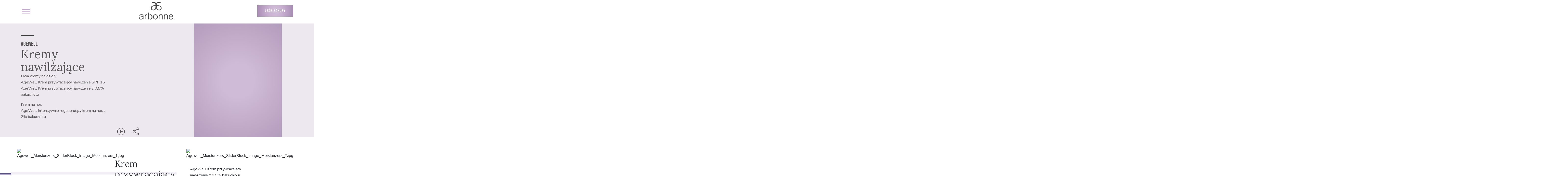

--- FILE ---
content_type: text/html
request_url: https://agewell.arbonne.com/pl_PL/product/moisturizer.shtml
body_size: 78129
content:
<!DOCTYPE html>
<html lang="en">

<head>
    <meta charset="UTF-8">
    <meta name="viewport" content="width=device-width, initial-scale=1.0">
    <title>AgeWell Kremy nawilżające na dzień i na noc</title>
    <meta name="description"
        content="Poznaj nasze kremy nawilżające zawierające kluczowe składniki roślinne, które oferują działanie nawilżające, zarówno w dzień, jak i w nocy." />
        <meta property="og:image" content="https://arbonne.widen.net/content/iuiyz5bjml/jpeg/Agewell_FB_ShareImage_AgeWell_MoistureCream.jpg?position=c&color=ffffffff&quality=100&u=2o8uds" />
        <link href="https://vjs.zencdn.net/7.8.4/video-js.css" rel="stylesheet" />
    <link rel="stylesheet" href="../../css/bootstrap.css">
    <link rel="stylesheet" href="https://unpkg.com/swiper/swiper-bundle.min.css">
    <link href="https://fonts.googleapis.com/css2?family=Bebas+Neue&family=Lora&family=Nunito+Sans&display=swap"
        rel="stylesheet">
    <style>

    </style>
</head>

<body>
    <!-- Google Tag Manager -->
    <noscript xmlns:asp="asp" xmlns:uc1="uc1">
      <iframe src="//www.googletagmanager.com/ns.html?id=GTM-K5HDNN" height="0" width="0" style="display:none;visibility:hidden">
      </iframe>
    </noscript>
    <script xmlns:asp="asp" xmlns:uc1="uc1">
    (function(w,d,s,l){var ids={d:"GTM-TKW7FL","arbonne.com":"GTM-K5HDNN","arbonne.ca":"GTM-K5HDNN","arbonneinternational.com.au":"GTM-K5HDNN","arbonneinternational.co.uk":"GTM-K5HDNN","arbonne.pl":"GTM-K5HDNN"},h=w.location.host.replace(/^[^.]+\./,""),i=ids[h in ids?h:"d"];w[l]=w[l]||[];w[l].push({'gtm.start':
    new Date().getTime(),event:'gtm.js'});var f=d.getElementsByTagName(s)[0],
    j=d.createElement(s),dl=l!='dataLayer'?'&l='+l:'';j.async=true;j.src=
    '//www.googletagmanager.com/gtm.js?id='+i+dl;f.parentNode.insertBefore(j,f);
    })(window,document,'script','dataLayer');</script>
    <!-- End Google Tag Manager -->
    <nav class="navbar px-0 sticky-top">
    <div class="container-fluid container-md bg-white px-0 py-2">
        <div class="col-4 text-left">
            <div id="hamburger" class="gtc_hamburger pointer" data-state='closed' onclick="toggelAWMenu()">
                <div class="hamburger-bar" id="hamburger1"></div>
                <div class="hamburger-bar" id="hamburger2"></div>
                <div class="hamburger-bar" id="hamburger3"></div>
            </div>
        </div>
        <div class="col-4 text-center">
            <svg class="max-100" width="144" height="72" viewBox="0 0 144 72" fill="none" xmlns="http://www.w3.org/2000/svg">
                <path fill-rule="evenodd" clip-rule="evenodd"
                    d="M68.8609 25.5064L69.1681 24.6743L69.4752 25.5064C72.4722 33.6606 77.1374 34.3557 81.6577 34.3707C87.187 34.3707 90.7608 30.6336 90.7783 24.8512C90.7883 21.3235 89.4472 18.5855 86.7924 16.7145C84.0877 14.8061 80.0918 13.832 74.9171 13.822C74.0905 13.822 73.4262 13.8967 72.2174 14.0338L71.8153 14.0786V13.675C71.8353 4.24028 75.9885 3.02948 79.6048 3.02948H79.6423C81.4779 3.02948 83.4708 3.58505 84.5472 4.10076C84.6772 4.16025 84.8507 4.25417 85.0136 4.34234L85.0967 4.38727C85.219 4.45453 85.3639 4.53176 85.4363 4.56664C86.77 3.61495 87.2969 2.48388 87.4293 2.15253C86.8998 1.87349 86.3529 1.62187 85.8009 1.40014C83.5258 0.488304 81.0633 0.0049827 78.6783 0C74.4351 0 71.3183 2.01301 69.9023 5.66782C69.7125 6.14367 69.5876 6.58464 69.4802 6.99322L69.1631 8.209L68.8459 6.99322C68.741 6.58713 68.6161 6.14616 68.4238 5.67031C67.0128 2.01799 63.896 0.0049827 59.6528 0.0049827C57.2678 0.0099654 54.8053 0.493287 52.5302 1.40512C51.9782 1.62685 51.4313 1.88097 50.9019 2.15751C51.0367 2.49135 51.5637 3.62242 52.8948 4.57163C52.9571 4.54263 53.0677 4.48266 53.1721 4.42604L53.1721 4.42602L53.2345 4.39225L53.2434 4.38738C53.4284 4.28648 53.634 4.17436 53.7864 4.10325C54.8603 3.58754 56.8532 3.03446 58.6888 3.03446H58.7263C62.3426 3.03446 66.4958 4.24526 66.5158 13.68V14.0836L66.1137 14.0388C64.9074 13.9017 64.2406 13.827 63.414 13.827C58.2393 13.8394 54.2434 14.8111 51.5387 16.7194C48.8864 18.5905 47.5453 21.3284 47.5528 24.8562C47.5703 30.6386 51.1441 34.3756 56.6559 34.3756C61.1988 34.3582 65.8615 33.6606 68.8609 25.5064ZM71.7454 16.7792L72.7344 16.717L72.7353 16.7169C73.4816 16.6696 74.0707 16.6322 74.4301 16.6322C79.8396 16.6422 83.5033 17.6836 85.6286 19.8162C86.9697 21.1615 87.6465 22.9279 87.6391 25.068C87.6391 28.8972 84.8944 31.6775 81.1158 31.6775C77.7992 31.67 75.3117 30.2998 73.7184 27.5992C72.3897 25.3495 71.7229 22.2502 71.7329 18.3887L71.7454 16.7792ZM50.6921 25.0704C50.6921 28.8997 53.4342 31.68 57.2154 31.68C60.5319 31.6725 63.0219 30.3023 64.6152 27.6042C65.9439 25.352 66.6107 22.2527 66.6007 18.3911L66.5882 16.7817L65.5992 16.7194L65.5983 16.7194C64.852 16.6721 64.263 16.6347 63.901 16.6347C58.4915 16.6447 54.8303 17.6861 52.7025 19.8187C51.3614 21.1615 50.6846 22.9304 50.6921 25.0704Z"
                    fill="#444444" />
                <path fill-rule="evenodd" clip-rule="evenodd"
                    d="M6.76054 71.6388C4.79257 71.6388 3.15176 71.1031 1.88806 70.0468C0.634347 69.0004 0 67.6302 0 65.9759C0 61.3744 4.0858 59.04 12.145 59.0375H14.1479V58.8108C14.1479 57.3384 14.068 56.2497 13.9107 55.5745C13.7434 54.857 13.2738 54.2566 12.5171 53.7882C11.7754 53.3323 10.5991 53.1006 9.02072 53.1006C5.75158 53.1006 3.99339 54.2666 3.7911 56.5661H0.619363C0.978993 52.6896 3.86852 50.7239 9.21302 50.7239C11.7754 50.7239 13.7958 51.2346 15.2168 52.2411C16.6129 53.2302 17.3222 55.2282 17.3222 58.178V71.1579H14.1479V68.7662L13.7658 69.12C11.9652 70.7917 9.60762 71.6388 6.76054 71.6388ZM14.1454 61.2648H11.4282C6.0288 61.2648 3.29161 62.7845 3.29161 65.7866C3.29161 66.8952 3.71368 67.7647 4.54283 68.3651C5.35199 68.9481 6.44837 69.2446 7.80197 69.2446C9.02571 69.2446 10.2295 68.963 11.3733 68.4125C12.5246 67.8569 13.4437 67.0945 14.1055 66.1428L14.1454 66.0855V61.2648Z"
                    fill="#444444" />
                <path
                    d="M30.1241 53.8156C30.9382 53.8156 31.6076 53.8704 32.117 53.9826V50.8459C31.61 50.7662 31.128 50.7264 30.6835 50.7264C28.753 50.7264 27.0223 51.8076 25.5438 53.9402L25.1317 54.5356V51.1898H21.9375V71.1604H25.1317V56.88L25.1717 56.8227C26.5353 54.8271 28.2011 53.8156 30.1241 53.8156Z"
                    fill="#444444" />
                <path fill-rule="evenodd" clip-rule="evenodd"
                    d="M51.2306 68.8036C49.6422 70.6846 47.6118 71.6388 45.1993 71.6388C43.0565 71.6388 41.2234 70.9661 39.7574 69.6382L39.3778 69.2969V71.1579H36.1836V43.3893H39.3778V54.0274L39.7774 53.5491C41.3458 51.6756 43.2563 50.7239 45.4516 50.7239C48.0389 50.7239 50.0693 51.6482 51.4854 53.4743C52.9139 55.3204 53.6381 57.8541 53.6381 61.0082C53.6381 64.2868 52.829 66.9102 51.2306 68.8036ZM39.3778 66.6237L39.4402 66.6884C41.0336 68.3826 42.8942 69.2421 44.9696 69.2421C46.6104 69.2421 47.934 68.532 48.9005 67.1319C49.847 65.7592 50.329 63.6988 50.329 61.0082C50.329 58.4595 49.8745 56.4914 48.9779 55.156C48.0639 53.7907 46.7677 53.1006 45.1244 53.1006C43.0365 53.1006 41.116 54.3139 39.4203 56.7006L39.3778 56.7604V66.6237Z"
                    fill="#444444" />
                <path fill-rule="evenodd" clip-rule="evenodd"
                    d="M59.1232 53.4469C60.814 51.6407 63.1041 50.7264 65.9337 50.7264C68.7758 50.7264 71.0734 51.6407 72.7642 53.4469C74.46 55.2556 75.3191 57.8591 75.3191 61.185C75.3191 64.4961 74.46 67.097 72.7642 68.9132C71.0734 70.7219 68.7758 71.6412 65.9337 71.6412C63.1041 71.6412 60.814 70.7244 59.1232 68.9132C57.4275 67.0995 56.5684 64.4985 56.5684 61.185C56.5684 57.8591 57.43 55.2556 59.1232 53.4469ZM65.9362 69.2421C67.7344 69.2421 69.2153 68.552 70.3367 67.1867C71.4456 65.8364 72.0075 63.8159 72.01 61.1826C72.01 58.5367 71.4456 56.5088 70.3367 55.1585C69.2153 53.7957 67.7369 53.1031 65.9362 53.1031C64.1381 53.1031 62.6571 53.7957 61.5357 55.1585C60.4244 56.5088 59.8625 58.5367 59.8625 61.1826C59.8625 63.8159 60.4269 65.8364 61.5357 67.1867C62.6546 68.5495 64.1356 69.2421 65.9362 69.2421Z"
                    fill="#444444" />
                <path
                    d="M87.9479 53.2576C89.3764 53.2576 90.4253 53.6537 91.0672 54.4385C91.6965 55.2083 92.0162 56.4664 92.0162 58.1805V71.1604H95.2104V58.0285C95.2104 53.1156 93.0177 50.7289 88.5098 50.7289C86.3245 50.7289 84.3241 51.7329 82.5634 53.7135L82.1688 54.1594V51.1922H78.9746V71.1629H82.1663V56.6757L82.2213 56.6134C84.1068 54.3837 86.0348 53.2576 87.9479 53.2576Z"
                    fill="#444444" />
                <path
                    d="M109.055 53.2576C110.484 53.2576 111.533 53.6537 112.175 54.4385C112.804 55.2083 113.124 56.4664 113.124 58.1805V71.1604H116.318V58.0285C116.318 53.1156 114.125 50.7289 109.617 50.7289C107.432 50.7289 105.432 51.7329 103.671 53.7135L103.276 54.1594V51.1922H100.082V71.1629H103.276V56.6757L103.329 56.6134C105.212 54.3837 107.14 53.2576 109.055 53.2576Z"
                    fill="#444444" />
                <path fill-rule="evenodd" clip-rule="evenodd"
                    d="M136.08 53.4444C137.776 55.2532 138.635 57.8566 138.635 61.1826H138.632V61.8203H123.201L123.216 62.062C123.373 64.4711 124.055 66.2873 125.241 67.4633C126.432 68.6442 127.916 69.2421 129.657 69.2421C130.97 69.2421 132.169 68.9033 133.223 68.2356C134.242 67.5878 134.814 66.671 134.924 65.5075H138.213C137.896 67.4159 136.977 68.9157 135.478 69.9671C133.897 71.0757 131.939 71.6388 129.657 71.6388C126.725 71.6388 124.337 70.7145 122.564 68.8883C120.788 67.0621 119.887 64.4687 119.887 61.1826C119.887 57.9189 120.758 55.3329 122.479 53.4918C124.195 51.6556 126.472 50.7239 129.25 50.7239C132.092 50.7239 134.389 51.6407 136.08 53.4444ZM123.261 59.4237L123.261 59.4262V59.4237H123.261ZM123.298 59.1671L123.261 59.4237H135.288L135.248 59.1646C134.946 57.159 134.254 55.6318 133.193 54.6253C132.124 53.6138 130.8 53.1006 129.255 53.1006C127.749 53.1006 126.437 53.6114 125.356 54.6154C124.28 55.6169 123.588 57.1491 123.298 59.1671Z"
                    fill="#444444" />
                <path fill-rule="evenodd" clip-rule="evenodd"
                    d="M143.999 69.6932C143.999 68.4446 143.029 67.6416 141.942 67.6416C140.854 67.6416 139.882 68.4446 139.885 69.6932C139.885 70.9473 140.854 71.7558 141.942 71.7558C143.029 71.7558 143.999 70.9473 143.999 69.6932ZM143.453 69.6932C143.453 70.6338 142.772 71.3158 141.942 71.3158C141.101 71.3158 140.431 70.6338 140.431 69.6932C140.431 68.7581 141.101 68.0816 141.942 68.0816C142.772 68.0816 143.453 68.7581 143.453 69.6932ZM141.144 68.5381H141.99C142.553 68.5381 142.869 68.7196 142.869 69.2202C142.869 69.6437 142.606 69.8087 142.279 69.8362L142.879 70.8428H142.413L141.867 69.8582H141.588V70.8428H141.144V68.5381ZM141.985 69.5007H141.588V68.8956H141.963C142.167 68.8956 142.424 68.9396 142.424 69.1817C142.424 69.4622 142.242 69.5007 141.985 69.5007Z"
                    fill="#444444" />
            </svg>

        </div>
        <div class="col-4 text-right">
            <a href="https://www.arbonne.com/Pws/homeoffice/store/AMPO/catalog/Agewell,858.aspx" class="btn btn-aw">ZRÓB ZAKUPY</a>
        </div>
        <div id="menu-desktop" class="no-amimation">
            <div class="menu-flourish"></div>
            <div class="col-md-3 col-12 menu_hide_expandable">
                <a href="/pl_PL/index.shtml" class="header">STRONA GŁÓWNA</a>
            </div>
            <div class="col-md-3 col-12 menu_hide_expandable">
                <a href="https://www.arbonne.com/Pws/homeoffice/store/AMPO/catalog/Agewell,858.aspx" class="header">SKLEP</a>
            </div>
            <div class="col-md-3 col-12 menu_hide_expandable" id="menu_expandable_agewell">
                <a href="/pl_PL/index.shtml" class="header expandable" onclick="ExpandMenu(event,'menu_expandable_agewell')" data-mobile="AGEWELL">AGEWELL</a>
                <ul id="menu_expandable_agewell_list">
                    <li><a href="/pl_PL/ingredients.shtml">Składniki</a></li>
                    <li><a href="/pl_PL/product/cleanser.shtml">Płyn do mycia twarzy</a></li>
                    <li><a href="/pl_PL/product/toner.shtml">Tonik</a></li>
                    <li><a href="/pl_PL/product/serum.shtml">Serum</a></li>
                    <li><a href="/pl_PL/product/eyecream.shtml">Krem pod oczy</a></li>
                    <li><a href="/pl_PL/product/moisturizer.shtml">Kremy nawilżające</a></li>
                    <li><a href="/pl_PL/product/neckcream.shtml">Krem do szyi</a></li>
                </ul>
            </div>
            <div class="col-md-3 col-12 menu_hide_expandable" id="menu_expandable_livewell">
                <a href="/pl_PL/livewell.shtml" class="header expandable" onclick="ExpandMenu(event,'menu_expandable_livewell')" data-mobile="ŻYJ PIĘKNIE">ŻYJ PIĘKNIE</a>
                <ul id="menu_expandable_livewell_list">
                    <li><a href="/pl_PL/mindbodyskin.shtml">UMYSŁ, CIAŁO, SKÓRA</a></li>
                    <li><a href="/pl_PL/mindbodyskin.shtml#MindContent">Umysł</a></li>
                    <li><a href="/pl_PL/mindbodyskin.shtml#BodyContent">Ciało</a></li>
                    <li><a href="/pl_PL/mindbodyskin.shtml#SkinContent">Skóra</a></li>
                </ul>
            </div>
        </div>
    </div>
</nav>


    <div class="container-fluid pl-0 pr-0 aw-product-header">
    <div class="container">
        <div class="row pt-md-5">
            <div class="col-12 col-md-4 order-md-1 order-3 pt-4 pt-3 pt-md-0 pb-3 pb-md-0" style="opacity:1;">
                <h1 class="product-heading mb-4">
                    <div class="bebas">AGEWELL</div>
                    <div class="lora">Kremy nawilżające</div>
                    <p class="nunito">Dwa kremy na dzień: <br/>
                        AgeWell Krem przywracający nawilżenie SPF 15<br/>
                        AgeWell Krem przywracający nawilżenie z 0,5% bakuchiolu</p>
                    <p class="nunito">Krem na noc: <br/>
                    AgeWell Intensywnie regenerujący krem na noc z 2% bakuchiolu</p>
                </h1>
            </div>
            <div class="col-12 col-md-8 order-md-2 order-1 aw-product-header-accent" style="opacity:1;">

                <video class="disable-controls max-100" preload="auto" autoplay="true" disablePictureInPicture
                disableRemotePlayback loop muted AllowFullScreen="false">
                        <source src="https://arbonne.widen.net/content/jpoksxpn0g/mp4/Agewell_MiniLoop_ARB_P6_RestoringCream_15Sec_V06.mp4?quality=hd&u=2o8uds" type="video/mp4">
            </video>
            </div>
            <div class="col-md-8 offset-md-4 col-6 col-sm-4 order-2 pt-3 pt-md-0">
                    <a class="btn" data-toggle="modal" data-target="#ProductHeaderFullVideo">
                    <svg width="31" height="31" viewBox="0 0 31 31" fill="none" xmlns="http://www.w3.org/2000/svg">
                        <path fill-rule="evenodd" clip-rule="evenodd"
                            d="M15.5 30C23.5081 30 30 23.5081 30 15.5C30 7.49187 23.5081 1 15.5 1C7.49187 1 1 7.49187 1 15.5C1 23.5081 7.49187 30 15.5 30Z"
                            stroke="#555555" stroke-width="2" />
                        <path
                            d="M21.7808 14.7961C22.3227 15.1089 22.3227 15.8911 21.7808 16.2039L12.9692 21.2913C12.4274 21.6041 11.75 21.2131 11.75 20.5874V10.4127C11.75 9.78696 12.4274 9.3959 12.9692 9.70875L21.7808 14.7961Z"
                            fill="#555555" />
                    </svg>
                </a>
                <a class="btn btn-share" onclick="ShareModal()">
                    <svg width="26" height="32" viewBox="0 0 26 32" fill="none" xmlns="http://www.w3.org/2000/svg">
                        <path d="M8.21094 13.6842L18.4741 7.52631" stroke="#555555" stroke-width="2" />
                        <path d="M8.21094 17.7895L18.4741 23.9474" stroke="#555555" stroke-width="2" />
                        <circle cx="21.2104" cy="4.78947" r="3.78947" stroke="#555555" stroke-width="2" />
                        <circle r="3.78947" transform="matrix(1 0 0 -1 21.2104 26.6842)" stroke="#555555"
                            stroke-width="2" />
                        <circle cx="4.78947" cy="15.7368" r="3.78947" stroke="#555555" stroke-width="2" />
                    </svg>
                </a>
            </div>
        </div>
    </div>
    </div>

    <div class="container">
        <div class="row py-5">
            <!-- uses the SwiperJS library https://swiperjs.com/demos/ -->
            <div class="swiper-container swiperBelow extra-extra-padding" id="swiper01">
                <!-- Add Pagination -->
                <div class="swiper-pagination"></div>
                <div class="swiper-wrapper">

                    <div class="swiper-slide sliderComponentHowToUse sliderComponentHowToUseImage">
                            <div class="imageContainer">
                                <img alt="Agewell_Moisturizers_SliderBlock_Image_Moisturizers_1.jpg" src="https://arbonne.widen.net/content/eyjk4ass1t/jpeg/Agewell_Moisturizers_SliderBlock_Image_Moisturizers_1.jpg?position=c&color=ffffffff&quality=100&u=2o8uds">
                            </div>
                    </div>
                    <div class="swiper-slide sliderComponentHowToUse sliderComponentHowToUseContent">
                            <div class="contentHolder">
                                <h3>Krem przywracający nawilżenie z 0,5% bakuchiolu</h3>
                                <p>Ten uniwersalny krem nawilżający zawiera bakuchiol oraz unikalny kompleks składników roślinnych, takich jak masło shea, olejek z awokado, olejek kokosowy i kompleks skwalanowy. Takie połączenie składników wspomaga barierę ochronną skóry i pomaga zmniejszać widoczność drobnych zmarszczek.</p>

                            </div>
                    </div>

                    <div class="swiper-slide sliderComponentArticle">
                        <img alt="Agewell_Moisturizers_SliderBlock_Image_Moisturizers_2.jpg" src="https://arbonne.widen.net/content/0fslqhlbpm/jpeg/Agewell_Moisturizers_SliderBlock_Image_Moisturizers_2.jpg?position=c&color=ffffffff&quality=100&u=2o8uds">
                        <div class="row">
                            <div class="col-9 contentHolder">
                                <h3>AgeWell Krem przywracający nawilżenie z 0,5% bakuchiolu</h3>
                            </div>
                        </div>

                        <div class="interactive slide-bottom-right">
                                <div class="shareButton" onclick="ShareModal({'id':'swiper01','slide':2})">
                                <svg width="26" height="32" viewBox="0 0 26 32" fill="none"
                                    xmlns="http://www.w3.org/2000/svg">
                                        <path d="M8.21094 13.6842L18.4741 7.52631" stroke="#555555" stroke-width="2" />
                                        <path d="M8.21094 17.7895L18.4741 23.9474" stroke="#555555" stroke-width="2" />
                                        <circle cx="21.2104" cy="4.78947" r="3.78947" stroke="#555555" stroke-width="2" />
                                        <circle r="3.78947" transform="matrix(1 0 0 -1 21.2104 26.6842)" stroke="#555555"
                                            stroke-width="2" />
                                        <circle cx="4.78947" cy="15.7368" r="3.78947" stroke="#555555" stroke-width="2" />
                                    </svg>
                                </div>
                            </div>
                        </div>

                    <div class="swiper-slide sliderComponentHowToUse sliderComponentHowToUseImage">
                            <div class="imageContainer">
                                <video class="disable-controls max-100" preload="auto" autoplay="true" muted="true"
                                    disablePictureInPicture disableRemotePlayback loop AllowFullScreen="false">
                                    <source
                                        src="https://arbonne.widen.net/content/tulodz985l/mp4/Agewell_Moisturizers_SliderBlock_Image_Moisturizers_3.mp4?quality=hd&u=2o8uds"
                                        type="video/mp4">
                                </video>
                            </div>
                    </div>
                    <div class="swiper-slide sliderComponentHowToUse sliderComponentHowToUseContent">
                            <div class="contentHolder">

                                <img alt="Agewell_Moisturizers_Moist_gif.gif"
                                    src="https://arbonne.widen.net/content/ivsy6tay8r/web/Agewell_Moisturizers_Moist_gif.gif?animate=true&u=2o8uds">
                                <h3>Sposób Użycia</h3>
                                <p class="body-bebas">AgeWell Krem przywracający nawilżenie z 0,5% bakuchiolu</p>
                                <p>Krok 1: Nałóż równomiernie na twarz.</p>

                            </div>
                    </div>


                    <div class="swiper-slide sliderComponentArticle">
                        <video class="disable-controls max-100" preload="auto" autoplay="true" muted="true"
                            disablePictureInPicture disableRemotePlayback loop AllowFullScreen="false">
                            <source
                                src="https://arbonne.widen.net/content/xez9qxvj4s/mp4/Agewell_Moisturizers_SliderBlock_Image_Moisturizers_4.mp4?quality=hd&u=2o8uds"
                                type="video/mp4">
                        </video>
                        <div class="row">
                            <div class="col-9 contentHolder">
                                <h3>AgeWell Krem przywracający nawilżenie z 0,5% bakuchiolu</h3>
                            </div>
                        </div>
                        <div class="interactive slide-bottom-right">
                                <div class="shareButton" onclick="ShareModal({'id':'swiper01','slide':5})">
                                <svg width="26" height="32" viewBox="0 0 26 32" fill="none"
                                    xmlns="http://www.w3.org/2000/svg">
                                        <path d="M8.21094 13.6842L18.4741 7.52631" stroke="#555555" stroke-width="2" />
                                        <path d="M8.21094 17.7895L18.4741 23.9474" stroke="#555555" stroke-width="2" />
                                        <circle cx="21.2104" cy="4.78947" r="3.78947" stroke="#555555" stroke-width="2" />
                                        <circle r="3.78947" transform="matrix(1 0 0 -1 21.2104 26.6842)" stroke="#555555"
                                            stroke-width="2" />
                                        <circle cx="4.78947" cy="15.7368" r="3.78947" stroke="#555555" stroke-width="2" />
                                    </svg>
                                </div>
                            </div>
                        </div>

                    <div class="swiper-slide sliderComponentHowToUse sliderComponentHowToUseImage">
                            <div class="imageContainer">
                                <img alt="Agewell_Moisturizers_SliderBlock_Image_Moisturizers_5.jpg"
                                    src="https://arbonne.widen.net/content/wd6jf5hnvy/jpeg/Agewell_Moisturizers_SliderBlock_Image_Moisturizers_5.jpg?position=c&color=ffffffff&quality=100&u=2o8uds">
                            </div>
                    </div>
                    <div class="swiper-slide sliderComponentHowToUse sliderComponentHowToUseContent">
                            <div class="contentHolder">
                                <h3>Krem przywracający nawilżenie SPF 15</h3>
                                <p>Ta specjalna formuła działa podwójnie: jako filtr przeciwsłoneczny wspomagający ochronę przed promieniami UVA i UVB, i jako krem, który dzięki zawartości kwasu hialuronowego pomaga zapewniać skórze nawilżenie.</p>
                            </div>
                    </div>

                    <div class="swiper-slide sliderComponentArticle">
                        <img alt="Agewell_Moisturizers_SliderBlock_Image_Moisturizers_6.jpg"
                            src="https://arbonne.widen.net/content/o9lfntehcp/jpeg/Agewell_Moisturizers_SliderBlock_Image_Moisturizers_6.jpg?position=c&color=ffffffff&quality=100&u=2o8uds">
                        <div class="row">
                            <div class="col-9 contentHolder">
                                <h3>AgeWell Krem przywracający nawilżenie SPF 15</h3>
                            </div>
                        </div>
                        <div class="interactive slide-bottom-right">
                                <div class="shareButton" onclick="ShareModal({'id':'swiper01','slide':8})">
                                <svg width="26" height="32" viewBox="0 0 26 32" fill="none"
                                    xmlns="http://www.w3.org/2000/svg">
                                        <path d="M8.21094 13.6842L18.4741 7.52631" stroke="#555555" stroke-width="2" />
                                        <path d="M8.21094 17.7895L18.4741 23.9474" stroke="#555555" stroke-width="2" />
                                        <circle cx="21.2104" cy="4.78947" r="3.78947" stroke="#555555" stroke-width="2" />
                                        <circle r="3.78947" transform="matrix(1 0 0 -1 21.2104 26.6842)" stroke="#555555"
                                            stroke-width="2" />
                                        <circle cx="4.78947" cy="15.7368" r="3.78947" stroke="#555555" stroke-width="2" />
                                    </svg>
                                </div>
                            </div>
                        </div>

                    <div class="swiper-slide sliderComponentHowToUse sliderComponentHowToUseImage">
                            <div class="imageContainer">

                                <video class="disable-controls max-100" preload="auto" autoplay="true" muted="true"
                                    disablePictureInPicture disableRemotePlayback loop AllowFullScreen="false">
                                    <source
                                        src="https://arbonne.widen.net/content/2w81v5x9oj/mp4/Agewell_Moisturizers_SliderBlock_Image_Moisturizers_7.mp4?quality=hd&u=2o8uds"
                                        type="video/mp4">
                                </video>
                            </div>
                    </div>
                    <div class="swiper-slide sliderComponentHowToUse sliderComponentHowToUseContent">
                            <div class="contentHolder">

                                <img alt="Agewell_Moisturizers_Moist_gif.gif"
                                    src="https://arbonne.widen.net/content/ivsy6tay8r/web/Agewell_Moisturizers_Moist_gif.gif?animate=true&u=2o8uds">
                                <h3>Sposób Użycia</h3>
                                <p class="body-bebas">AgeWell Krem przywracający nawilżenie SPF 15</p>
                                <p>Krok 1: Przeznaczony wyłącznie dla osób dorosłych.</p>
                                <p>Krok 2: Stosuj rano po użyciu serum.</p>
                                <p>Krok 3: Nałóż na oczyszczoną skórę przed ekspozycją na słońce.</p>

                            </div>
                    </div>

                    <div class="swiper-slide sliderComponentHowToUse sliderComponentHowToUseImage">
                            <div class="imageContainer">
                                <img alt="Agewell_Moisturizers_SliderBlock_Image_Moisturizers_8.jpg"
                                    src="https://arbonne.widen.net/content/z9jq9rlyvi/jpeg/Agewell_Moisturizers_SliderBlock_Image_Moisturizers_8.jpg?position=c&color=ffffffff&quality=100&u=2o8uds">
                            </div>
                    </div>
                    <div class="swiper-slide sliderComponentHowToUse sliderComponentHowToUseContent">
                            <div class="contentHolder">
                                <h3>Intensywnie regenerujący krem na noc z 2% bakuchiolu</h3>
                                <p>Ten intensywnie nawilżający krem sprawi, że osiem godzin snu dobrze zapracuje na Twój wygląd. Zawiera 2% bakuchiolu, który pomaga zmniejszyć widoczność zmarszczek, oraz wyciąg z pąków buka, który pomaga wygładzać i nawilżać skórę. </p>

                            </div>
                    </div>

                    <div class="swiper-slide sliderComponentArticle">
                        <img alt="Agewell_Moisturizers_SliderBlock_Image_Moisturizers_9.jpg"
                            src="https://arbonne.widen.net/content/zhzqmqi2qc/jpeg/Agewell_Moisturizers_SliderBlock_Image_Moisturizers_9.jpg?position=c&color=ffffffff&quality=100&u=2o8uds">
                        <div class="row">
                            <div class="col-9 contentHolder">
                                <h3>AgeWell Intensywnie regenerujący krem na noc z 2% bakuchiolu</h3>
                            </div>
                        </div>
                        <div class="interactive slide-bottom-right">
                                <div class="shareButton" onclick="ShareModal({'id':'swiper01','slide':13})">
                                <svg width="26" height="32" viewBox="0 0 26 32" fill="none"
                                    xmlns="http://www.w3.org/2000/svg">
                                        <path d="M8.21094 13.6842L18.4741 7.52631" stroke="#555555" stroke-width="2" />
                                        <path d="M8.21094 17.7895L18.4741 23.9474" stroke="#555555" stroke-width="2" />
                                        <circle cx="21.2104" cy="4.78947" r="3.78947" stroke="#555555" stroke-width="2" />
                                        <circle r="3.78947" transform="matrix(1 0 0 -1 21.2104 26.6842)" stroke="#555555"
                                            stroke-width="2" />
                                        <circle cx="4.78947" cy="15.7368" r="3.78947" stroke="#555555" stroke-width="2" />
                                    </svg>
                                </div>
                            </div>
                        </div>

                    <div class="swiper-slide sliderComponentHowToUse sliderComponentHowToUseImage">
                            <div class="imageContainer">


                                <video class="disable-controls max-100" preload="auto" autoplay="true" muted="true"
                                    disablePictureInPicture disableRemotePlayback loop AllowFullScreen="false">
                                    <source
                                        src="https://arbonne.widen.net/content/cnabtgsslg/mp4/Agewell_Moisturizers_SliderBlock_Image_Moisturizers_10.mp4?quality=hd&u=2o8uds"
                                        type="video/mp4">
                                </video>
                            </div>
                    </div>
                    <div class="swiper-slide sliderComponentHowToUse sliderComponentHowToUseContent">
                            <div class="contentHolder">

                                <img alt="Agewell_Moisturizers_Moist_gif.gif"
                                    src="https://arbonne.widen.net/content/ivsy6tay8r/web/Agewell_Moisturizers_Moist_gif.gif?animate=true&u=2o8uds">
                                <h3>Sposób Użycia</h3>
                                <p class="body-bebas">AgeWell Intensywnie regenerujący krem na noc z 2% bakuchiolu</p>
                                <p>Krok 1: Wieczorem nałóż obficie na twarz i szyję.</p>

                            </div>
                    </div>

                    <div class="swiper-slide sliderComponentVideo">
                            <picture>
                              <source media="(min-width: 768px)" srcset="https://arbonne.widen.net/content/6kawegp38d/jpeg/AgeWell_index_Long_SliderBlock_AgeWell_Desktop_1.jpeg?quality=100">
                              <img alt="Long_SliderBlock_AgeWell_Desktop_1_mobile.jpg" src="https://arbonne.widen.net/content/cqzm5d4lxo/jpeg/Long_SliderBlock_AgeWell_Desktop_1_mobile.jpg?position=c&color=ffffffff&quality=100&u=s4imph">
                            </picture>
                            <div class="contentHolder">
                                <h3>Kolekcja AgeWell</h3>
                                <h5>Kliknij ikonę, aby zamówić wszystkie produkty!</h5>
                            </div>
                            <div class="interactive slide-bottom-right">
                                <div class="clickable btn-product" data-toggle="modal" data-target="#allProductModal">
                                <svg width="19" height="15" viewBox="0 0 19 15" fill="none"
                                    xmlns="http://www.w3.org/2000/svg">
                                    <path fill-rule="evenodd" clip-rule="evenodd"
                                        d="M0 14.1549C0 13.695 0.472588 13.3222 1.05556 13.3222H7.94444C8.52741 13.3222 9 13.695 9 14.1549C9 14.6147 8.52741 14.9875 7.94444 14.9875H1.05556C0.472588 14.9875 0 14.6147 0 14.1549Z"
                                        fill="#252525"></path>
                                    <path fill-rule="evenodd" clip-rule="evenodd"
                                        d="M0 7.49375C0 7.0339 0.472588 6.66111 1.05556 6.66111H17.4753C18.0583 6.66111 18.5309 7.0339 18.5309 7.49375C18.5309 7.9536 18.0583 8.32639 17.4753 8.32639H1.05556C0.472588 8.32639 0 7.9536 0 7.49375Z"
                                        fill="#252525"></path>
                                    <path fill-rule="evenodd" clip-rule="evenodd"
                                        d="M0 0.832639C0 0.372785 0.472588 0 1.05556 0H17.9444C18.5274 0 19 0.372785 19 0.832639C19 1.29249 18.5274 1.66528 17.9444 1.66528H1.05556C0.472588 1.66528 0 1.29249 0 0.832639Z"
                                        fill="#252525"></path>
                                    </svg><span class="revealText">Produkty</span>
                                </div>
                            </div>
                        </div>


                </div>
            </div>

        </div>
    </div>

    <div class="container-fluid aw-bg-keyIngredient">
        <div class="container">
            <div class="row pt-5 ">
                <div class="container">
                    <div class="col text-center">
                        <h1 class="font-bebas" style="color:#fff; font-size:64px;">KLUCZOWE SKŁADNIKI</h1>
                    </div>
                </div>

            </div>
            <div class="row py-5">
                <div class="col">
                    <!-- uses the SwiperJS library https://swiperjs.com/demos/ -->
                    <div class="swiper-container swiperBelow keyIngredient">
                        <!-- Add Pagination -->
                        <div class="swiper-pagination"></div>
                        <div class="swiper-wrapper">
                            <div class=" swiper-slide col-12 col-md-4">
                                <img class="mb-3" alt="Agewell_Moisturizers_Tab_Icon_10"
                                    src="https://arbonne.widen.net/content/jclpkf8r97/original/Agewell_Moisturizers_Tab_Icon_10.svg?u=2o8uds">
                                <h3 class="display-h3-lora text-white">Bakuchiol</h3>
                                <p class="text-white body-nunito">Roślinny zamiennik retinolu, który pomaga zmniejszyć widoczność zmarszczek i jest od niego lepiej tolerowany przez skórę.</p>
                                <p class="text-white body-nunito">Znajduje się w następujących produktach: Krem przywracający nawilżenie z 0,5% bakuchiolu, Intensywnie regenerujący krem na noc z 2% bakuchiolu</p>
                            </div>
                            <div class=" swiper-slide col-12 col-md-4">
                              <img class="mb-3" alt="Agewell_Moisturizers_Tab_Icon_10"
                                  src="https://arbonne.widen.net/content/gqyrnn0cbp/original/Agewell_Moisturizers_Tab_Icon_8.svg?u=2o8uds">
                                <h3 class="display-h3-lora text-white">Stabilizowana witamina C</h3>
                                <p class="text-white body-nunito">Wspomaga kolagen poprzez nawilżanie. </p>
                                <p class="text-white body-nunito">Znajduje się w następujących produktach: Krem przywracający nawilżenie z 0,5% bakuchiolu, Intensywnie regenerujący krem na noc z 2% bakuchiolu</p>
                            </div>
                            <div class=" swiper-slide col-12 col-md-4">
                                <img class="mb-3" alt="AgeWell_Cleanser_Tab_Icon_5" src="https://arbonne.widen.net/content/fvh9v0rvpd/original/AgeWell_Cleanser_Tab_Icon_5.svg?u=s4imph">
                                <h3 class="display-h3-lora text-white">Wyciąg z roślinnych komórek macierzystych pozyskanych w zrównoważonym procesie</h3>
                                <p class="text-white body-nunito">Pomaga poprawić wygląd skóry pod względem jej blasku, elastyczności i jędrności, jednocześnie zmniejszając widoczność zmarszczek poprzez odżywianie skóry.</p>
                                <p class="text-white body-nunito">Znajduje się w następujących produktach: Krem przywracający nawilżenie z 0,5% bakuchiolu, Intensywnie regenerujący krem na noc z 2% bakuchiolu</p>
                            </div>
                            <div class=" swiper-slide col-12 col-md-4">
                                <img class="mb-3" alt="Ing_icon_12" src="https://arbonne.widen.net/content/9wahsezymq/original/Ing_icon_12.svg?u=s4imph">
                                <h3 class="display-h3-lora text-white">Skwalan z oliwek</h3>
                                <p class="text-white body-nunito">Zawiera kwasy tłuszczowe omega-3 i -6, uzupełnia naturalną barierę lipidową skóry, wspomagając jej nawilżenie, zapewniając jej miękki, gładki i zdrowy wygląd. </p>
                                <p class="text-white body-nunito">Znajduje się w następujących produktach: Krem przywracający nawilżenie z 0,5% bakuchiolu, Krem przywracający nawilżenie SPF 15</p>
                            </div>
                            <div class=" swiper-slide col-12 col-md-4">
                                <img class="mb-3" alt="Ing_icon_14" src="https://arbonne.widen.net/content/ola9hwybq3/original/Ing_icon_14.svg?u=s4imph">
                                <h3 class="display-h3-lora text-white">Kwas hialuronowy</h3>
                                <p class="text-white body-nunito">Wspomaga barierę ochronną skóry poprzez nawilżanie, zmniejszając widoczność zmarszczek. </p>
                                <p class="text-white body-nunito">Znajduje się w następujących produktach: Krem przywracający nawilżenie z 0,5% bakuchiolu, Krem przywracający nawilżenie SPF 15, Intensywnie regenerujący krem na noc z 2% bakuchiolu</p>
                            </div>
                        </div>
                    </div>
                </div>
            </div>
        </div>
    </div>



    <div class="container mt-5 pt-5">
        <div class="row">
            <div class="col-12 text-center">
                <h2 class="display-h3-lora">Żyj pięknie, starzej się pięknie</h2>
                <p class="body-nunito">#AgeWell #LiveWellAgeWell</p>
            </div>
        </div>
    </div>

    <!-- Product Header Video-->
    <div class="modal fade videoModal" id="ProductHeaderFullVideo" tabindex="-1" aria-hidden="true">
        <div class="modal-dialog modal-xl">
            <div class="modal-content">

                <video id="ProductHeaderFullVideo_VIDEO" class="video-js vjs-16-9" controls preload="auto"
                    poster="https://arbonne.widen.net/content/lvoomd7ml3/jpeg/videoposter" data-setup="{}">
                    <source src="https://arbonne.widen.net/content/lvoomd7ml3/mp4/AgeWell%20Product%20Video%20-%20Moisture%20Restoring%20Cream%20SPF%20-%20Extended%20-%20Global%20English?quality=hd&u=2o8uds"  type="video/mp4">
                      <track kind="captions" src="https://arb-assets.s3.amazonaws.com/Agewell/PL_Polish/ARB_P6_RestoringCream_V12-POL.vtt" srclang="pl" label="Polski" default>
                    </video>
                <div class="container-fluid offset-1 videoContent">
                    <div class="row my-3 ml-3">
                        <div class="col-12">
                            <div class="closeButton" data-dismiss="modal" aria-label="Close">
                                <svg width="36" height="36" viewBox="0 0 36 36" fill="none"
                                    xmlns="http://www.w3.org/2000/svg">
                                    <path d="M23.529 23.1186L12.5367 12.1263" stroke="#444444" stroke-width="2.5"
                                        stroke-linecap="round"></path>
                                    <path d="M23.4086 11.8371L11.8378 23.4079" stroke="#444444" stroke-width="2.5"
                                        stroke-linecap="round"></path>
                                    <circle cx="18" cy="18" r="16.75" stroke="#444444" stroke-width="2.5"></circle>
                                </svg>
                            </div>
                            <div class="shareButton"
                                onclick="ShareModal()">
                                <svg width="26" height="32" viewBox="0 0 26 32" fill="none"
                                    xmlns="http://www.w3.org/2000/svg">
                                    <path d="M8.21094 13.6842L18.4741 7.52631" stroke-width="2"></path>
                                    <path d="M8.21094 17.7895L18.4741 23.9474" stroke-width="2"></path>
                                    <circle cx="21.2104" cy="4.78947" r="3.78947" stroke-width="2"></circle>
                                    <circle r="3.78947" transform="matrix(1 0 0 -1 21.2104 26.6842)" stroke-width="2">
                                    </circle>
                                    <circle cx="4.78947" cy="15.7368" r="3.78947" stroke-width="2"></circle>
                                </svg>
                            </div>
                        </div>
                    </div>
                </div>
            </div>
        </div>
    </div>

    <!-- Modal Podziel się -->
<div class="modal fade share" id="shareModal" tabindex="-1" aria-hidden="true">
    <div class="modal-dialog">
        <div class="modal-content" style="border:0;">
            <div class="modal-body py-0">
                <div class="row">
                    <div class="col-12"
                        style="height:8px; background: linear-gradient(180deg, rgba(223, 56, 56, 0.02) 0%, rgba(208, 54, 54, 0.02) 100%), #C3B9DB;">
                    </div>
                    <div class="col-4 offset-4 text-center share-text">
                        Podziel się
                    </div>
                    <div class="col-4 text-right mt-2">
                        <div class="articleclose" data-dismiss="modal">
                            <svg width="36" height="36" viewBox="0 0 36 36" fill="none"
                                xmlns="http://www.w3.org/2000/svg">
                                <path d="M23.529 23.1186L12.5367 12.1263" stroke="#444444" stroke-width="2.5"
                                    stroke-linecap="round" />
                                <path d="M23.4086 11.8371L11.8378 23.4079" stroke="#444444" stroke-width="2.5"
                                    stroke-linecap="round" />
                                <circle cx="18" cy="18" r="16.75" stroke="#444444" stroke-width="2.5" />
                            </svg>
                        </div>
                    </div>
                    <div class="col-2 offset-2">
                        <a href="" id="pinterestShareLink">
                            <svg width="50" height="50" viewBox="0 0 50 50" fill="none"
                                xmlns="http://www.w3.org/2000/svg">
                                <g clip-path="url(#pinterestclip)">
                                    <path
                                        d="M24.62 0C19.7482 4.0154e-07 14.9859 1.44478 10.9353 4.1516C6.88467 6.85842 3.72778 10.7057 1.86389 15.2068C-9.53674e-07 19.7079 -0.487173 24.6607 0.463992 29.4388C1.41516 34.2168 3.76193 38.6054 7.2075 42.0496C10.6531 45.4937 15.0426 47.8387 19.8211 48.788C24.5995 49.7372 29.5521 49.248 34.0524 47.3823C38.5528 45.5166 42.3988 42.3581 45.104 38.3064C47.8091 34.2547 49.252 29.4918 49.25 24.62C49.2473 18.0895 46.6512 11.8273 42.0325 7.21042C37.4138 2.59357 31.1506 -5.38259e-07 24.62 0V0Z"
                                        fill="#D8325C" />
                                    <path
                                        d="M25.52 7.91998C15.87 7.91998 11 14.84 11 20.61C11 24.1 12.32 27.21 15.16 28.37C15.2578 28.4183 15.3654 28.443 15.4745 28.4423C15.5835 28.4416 15.6909 28.4155 15.788 28.3659C15.8851 28.3164 15.9693 28.2449 16.0339 28.157C16.0985 28.0692 16.1417 27.9675 16.16 27.86C16.25 27.51 16.47 26.61 16.57 26.23C16.646 26.035 16.6589 25.821 16.6069 25.6183C16.5548 25.4156 16.4405 25.2343 16.28 25.1C15.3497 23.9807 14.8717 22.5538 14.94 21.1C14.9241 19.7948 15.1739 18.5001 15.6743 17.2945C16.1746 16.089 16.9151 14.9979 17.8506 14.0876C18.7861 13.1774 19.8971 12.467 21.1159 11.9998C22.3347 11.5326 23.6358 11.3183 24.94 11.37C30.4 11.37 33.39 14.7 33.39 19.15C33.41 25 30.82 30 27 30C26.5091 30.0245 26.0193 29.9335 25.57 29.7342C25.1207 29.5349 24.7245 29.233 24.4132 28.8526C24.1019 28.4722 23.8842 28.0241 23.7777 27.5443C23.6712 27.0645 23.6789 26.5663 23.8 26.09C24.41 23.52 25.59 20.74 25.59 18.88C25.59 17.22 24.7 15.83 22.85 15.83C20.68 15.83 18.93 18.08 18.93 21.09C18.9152 22.1941 19.1368 23.2886 19.58 24.3L16.94 35.34C16.4766 37.8908 16.4563 40.5023 16.88 43.06C16.8887 43.1118 16.9124 43.1599 16.948 43.1984C16.9837 43.2369 17.0298 43.2643 17.0807 43.277C17.1317 43.2897 17.1852 43.2873 17.2348 43.2701C17.2844 43.2529 17.3279 43.2216 17.36 43.18C18.954 41.194 20.1861 38.943 21 36.53C21.25 35.63 22.43 30.95 22.43 30.95C22.9825 31.7591 23.7306 32.4153 24.6048 32.8576C25.479 33.3 26.4509 33.514 27.43 33.48C33.96 33.48 38.43 27.53 38.43 19.56C38.38 13.53 33.28 7.91998 25.52 7.91998Z"
                                        fill="white" />
                                </g>
                                <defs>
                                    <clipPath id="pinterestclip">
                                        <rect width="49.25" height="49.25" fill="white" />
                                    </clipPath>
                                </defs>
                            </svg>
                        </a>
                    </div>
                    <div class="col-2">
                        <a href="" id="twitterShareLink">
                            <svg width="50" height="50" viewBox="0 0 50 50" fill="none"
                                xmlns="http://www.w3.org/2000/svg">
                                <g clip-path="url(#twitterclip)">
                                    <path
                                        d="M24.62 2.03106e-06C19.7482 2.4326e-06 14.9859 1.44478 10.9353 4.1516C6.88467 6.85842 3.72778 10.7057 1.86389 15.2068C-9.53674e-07 19.7079 -0.487173 24.6607 0.463992 29.4388C1.41516 34.2168 3.76193 38.6054 7.2075 42.0496C10.6531 45.4937 15.0426 47.8387 19.8211 48.788C24.5995 49.7372 29.5521 49.248 34.0524 47.3823C38.5528 45.5166 42.3988 42.3581 45.104 38.3064C47.8091 34.2547 49.252 29.4918 49.25 24.62C49.25 21.386 48.6129 18.1837 47.375 15.196C46.1371 12.2083 44.3227 9.49381 42.0354 7.2075C39.7482 4.92119 37.0329 3.1079 34.0447 1.87122C31.0565 0.634534 27.854 -0.00131153 24.62 2.03106e-06ZM31.24 39C30.24 39 24.61 38.87 23.18 38.87C20.6668 38.4878 18.3776 37.2069 16.7372 35.2649C15.0968 33.3229 14.2166 30.8517 14.26 28.31V23.87C14.26 22.51 14.26 21.14 14.26 19.78C14.26 19.39 14.26 18.99 14.26 18.59C14.26 16.52 14.08 14.19 14.75 12.2C14.9596 11.5327 15.3915 10.9574 15.9738 10.5698C16.556 10.1822 17.2535 10.0058 17.95 10.07C21.54 10.07 21.78 13.74 21.79 17.42H32.13C33.77 17.42 35 19.09 35 21.64C35 24.19 32.34 24.76 31 24.76H21.63C21.58 26.32 21.53 27.6 21.53 28.37C21.53 29.99 22.16 31.75 26.13 31.75H31.71C33.1 31.75 35.17 32.81 35.17 35.75C35.17 38.69 32.26 39 31.24 39Z"
                                        fill="#4ECFEC" />
                                </g>
                                <defs>
                                    <clipPath id="twitterclip">
                                        <rect width="49.25" height="49.25" fill="white" />
                                    </clipPath>
                                </defs>
                            </svg>

                        </a>
                    </div>
                    <div class="col-2">
                        <a href="" id="facebookShareLink">
                            <svg width="50" height="50" viewBox="0 0 50 50" fill="none"
                                xmlns="http://www.w3.org/2000/svg">
                                <g clip-path="url(#facebookclip)">
                                    <path
                                        d="M24.62 0C19.7482 4.0154e-07 14.9859 1.44478 10.9353 4.1516C6.88467 6.85842 3.72778 10.7057 1.86389 15.2068C-9.53674e-07 19.7079 -0.487173 24.6607 0.463992 29.4388C1.41516 34.2168 3.76193 38.6054 7.2075 42.0496C10.6531 45.4937 15.0426 47.8387 19.8211 48.788C24.5995 49.7372 29.5521 49.248 34.0524 47.3823C38.5528 45.5166 42.3988 42.3581 45.104 38.3064C47.8091 34.2547 49.252 29.4918 49.25 24.62C49.2473 18.0895 46.6512 11.8273 42.0325 7.21042C37.4138 2.59357 31.1506 -5.38259e-07 24.62 0V0ZM31.14 24.52H26.88V39.73H20.56V24.52H17.56V19.15H20.56V15.67C20.56 13.18 21.74 9.3 26.94 9.3H31.62V14.52H28.22C28.0287 14.5086 27.8373 14.5403 27.6599 14.6128C27.4825 14.6852 27.3237 14.7966 27.1951 14.9386C27.0664 15.0807 26.9714 15.2498 26.9168 15.4335C26.8623 15.6172 26.8497 15.8108 26.88 16V19.16H31.7L31.14 24.52Z"
                                        fill="#1B6BC8" />
                                </g>
                                <defs>
                                    <clipPath id="facebookclip">
                                        <rect width="49.25" height="49.25" fill="white" />
                                    </clipPath>
                                </defs>
                            </svg>
                        </a>
                    </div>
                    <div class="col-2">
                        <a href="" id="emailShareLink">
                            <svg width="49" height="49" viewBox="0 0 49 49" fill="none"
                                xmlns="http://www.w3.org/2000/svg">
                                <circle cx="24.5" cy="24.5" r="24.5" fill="#444444" />
                                <path
                                    d="M11.8248 14.109C11.3715 14.2294 10.5709 14.6545 10.6136 14.7466C10.6277 14.782 13.7516 17.7997 17.5555 21.455L24.4692 28.0923L25.1422 27.4265C25.5106 27.0654 28.5922 24.0759 31.9782 20.7892C35.3715 17.5023 38.1409 14.782 38.1409 14.7466C38.1409 14.7112 37.9497 14.5767 37.7158 14.4492C36.8375 13.9674 37.7227 13.9959 24.3276 14.0028C13.8861 14.0028 12.158 14.0172 11.8248 14.109Z"
                                    fill="white" />
                                <path
                                    d="M9.02711 17.5449C9.0058 17.8355 8.99169 21.3347 9.0058 25.3301C9.03401 32.598 9.04122 32.9736 9.26785 33.2143C9.32459 33.271 17.5132 25.2025 17.4781 25.1176C17.4639 25.0894 15.7355 23.4173 13.6316 21.3987C11.5276 19.38 9.64338 17.5732 9.43806 17.3747L9.07664 17.0277L9.02711 17.5449Z"
                                    fill="white" />
                                <path
                                    d="M36.6537 19.9887C35.0174 21.5754 33.1401 23.396 32.4884 24.0336L31.2985 25.2022L32.63 26.5905C35.0669 29.1264 38.3962 32.4701 38.8921 32.8808C39.1755 33.1074 39.4093 33.2563 39.4447 33.2209C39.6786 32.966 39.6927 32.5764 39.714 25.2235C39.7281 21.2071 39.714 17.743 39.6855 17.5164L39.629 17.1055L36.6537 19.9887Z"
                                    fill="white" />
                                <path
                                    d="M15.2609 31.1526L11.1025 35.2753L11.3787 35.3957C12.0304 35.6718 12.0658 35.6718 24.3632 35.6718C36.6535 35.6718 36.6961 35.6718 37.3406 35.3957L37.6167 35.2822L37.2412 34.9988C36.7666 34.6446 33.2671 31.1523 31.0927 28.8712C30.1858 27.9149 29.421 27.1287 29.3855 27.1146C29.357 27.1005 28.4151 27.9788 27.3029 29.0628C26.1481 30.189 25.1635 31.0818 25.0149 31.1526C24.682 31.3084 24.257 31.3084 23.9241 31.1526C23.7755 31.0887 22.7411 30.1467 21.5935 29.0487C20.46 27.9578 19.5036 27.0582 19.4754 27.0441C19.4472 27.03 17.5489 28.8788 15.2609 31.1526Z"
                                    fill="white" />
                            </svg>
                        </a>
                    </div>
                    <div class="input-group">
                        <input type="text" class="form-control" id="shareURL" placeholder="The URL Didn't update"
                            disabled>
                        <div class="input-group-append" onclick="copyURL()">
                            <div class="input-group-text" id="copyButton">Skopiuj link</div>
                        </div>
                    </div>
                </div>

            </div>
        </div>
    </div>
</div>

<!-- Modal Share -->
<div class="modal fade" id="allProductModal" tabindex="-1" aria-hidden="true">
    <div class="modal-dialog modal-lg">
        <div class="modal-content">
            <div class="modal-body">
                <div class="row">
                    <div class="col-12 text-right mt-2">
                        <div class="articleclose" data-dismiss="modal">
                            <svg width="36" height="36" viewBox="0 0 36 36" fill="none"
                                xmlns="http://www.w3.org/2000/svg">
                                <path d="M23.529 23.1186L12.5367 12.1263" stroke="#444444" stroke-width="2.5"
                                    stroke-linecap="round" />
                                <path d="M23.4086 11.8371L11.8378 23.4079" stroke="#444444" stroke-width="2.5"
                                    stroke-linecap="round" />
                                <circle cx="18" cy="18" r="16.75" stroke="#444444" stroke-width="2.5" />
                            </svg>
                        </div>
                    </div>
                    <div class="col-12 col-lg-6 mb-4">
                        <div class="row">
                            <div class="col-4 px-0">
                                <img class="max-100"
                                    src="https://arbonne.widen.net/content/oy44cxqsuc/jpeg/AgeWell_ProductPopup_Prod_1.jpeg?position=c&color=ffffffff&quality=100&u=2o8uds" />
                            </div>
                            <div class="col-8">
                                <div class="flourish-above modal-product-lora mb-3">AgeWell Kremowy płyn do mycia twarzy z wegańskimi surfaktantami</div>
                                <a href="https://www.arbonne.com/Pws/homeoffice/store/AMPO/product/NOWO%C5%9A%C4%86-AgeWell-Kremowy-p%C5%82yn-do-mycia-twarzy-z-wega%C5%84skimi-surfaktantami-8111,15129,773.aspx">SKLEP</a>
                            </div>
                        </div>
                    </div>
                    <div class="col-12 col-lg-6 mb-4">
                        <div class="row">
                            <div class="col-4 px-0">
                                <img class="max-100"
                                    src="https://arbonne.widen.net/content/qxqlmvmbt2/jpeg/AgeWell_ProductPopup_PROD_2.jpeg?quality=100" />
                            </div>
                            <div class="col-8">
                              <div class="flourish-above modal-product-lora mb-3">AgeWell Serum pielęgnujące kolagen z 2% bakuchiolu</div>
                              <a href="https://www.arbonne.com/Pws/homeoffice/store/AMPO/product/NOWO%C5%9A%C4%86-AgeWell-Serum-piel%C4%99gnuj%C4%85ce-kolagen-z-2-bakuchiolu-8131,15131,773.aspx">SKLEP</a>
                            </div>
                        </div>
                    </div>
                    <div class="col-12 col-lg-6 mb-4">
                        <div class="row">
                            <div class="col-4 px-0">
                                <img class="max-100"
                                    src="https://arbonne.widen.net/content/ohn2xfmgrg/jpeg/AgeWell_ProductPopup_Prod_3.jpeg?quality=100" />
                            </div>
                            <div class="col-8">
                                <div class="flourish-above modal-product-lora mb-3">AgeWell Odświeżająca tonizująca mgiełka z witaminą B3</div>
                                <a href="https://www.arbonne.com/Pws/homeoffice/store/AMPO/product/NOWO%C5%9A%C4%86-AgeWell-Od%C5%9Bwie%C5%BCaj%C4%85ca-tonizuj%C4%85ca-mgie%C5%82ka-z-witamin%C4%85-B3-8121,15130,773.aspx">SKLEP</a>
                            </div>
                        </div>
                    </div>
                    <div class="col-12 col-lg-6 mb-4">
                        <div class="row">
                            <div class="col-4 px-0">
                                <img class="max-100"
                                    src="https://arbonne.widen.net/content/b5wyktuwmw/jpeg/AgeWell_ProductPopup_Prod_4.jpeg?quality=100" />
                            </div>
                            <div class="col-8">
                                <div class="flourish-above modal-product-lora mb-3">AgeWell Krem przywracający nawilżenie SPF 15</div>
                                <a href="https://www.arbonne.com/Pws/homeoffice/store/AMPO/product/NOWO%C5%9A%C4%86-AgeWell-Krem-przywracaj%C4%85cy-nawil%C5%BCenie-SPF-15-8161,15134,773.aspx">SKLEP</a>
                            </div>
                        </div>
                    </div>
                    <div class="col-12 col-lg-6 mb-4">
                        <div class="row">
                            <div class="col-4 px-0">
                                <img class="max-100"
                                    src="https://arbonne.widen.net/content/bxqmanksrh/jpeg/AgeWell_ProductPopup_Prod_5.jpeg?quality=100" />
                            </div>
                            <div class="col-8">
                              <div class="flourish-above modal-product-lora mb-3">AgeWell Krem przywracający nawilżenie z 0,5% bakuchiolu</div>
                              <a href="https://www.arbonne.com/Pws/homeoffice/store/AMPO/product/NOWO%C5%9A%C4%86-AgeWell-Krem-przywracaj%C4%85cy-nawil%C5%BCenie-z-05-bakuchiolu-8160,15135,773.aspx">SKLEP</a>
                            </div>
                        </div>
                    </div>
                    <div class="col-12 col-lg-6 mb-4">
                        <div class="row">
                            <div class="col-4 px-0">
                                <img class="max-100"
                                    src="https://arbonne.widen.net/content/ya6ddrqyhg/jpeg/AgeWell_ProductPopup_Prod_5-1.jpeg?quality=100" />
                            </div>
                            <div class="col-8">
                                <div class="flourish-above modal-product-lora mb-3">AgeWell Intensywnie regenerujący krem na noc z 2% bakuchiolu</div>
                                <a href="https://www.arbonne.com/Pws/homeoffice/store/AMPO/product/NOWO%C5%9A%C4%86-AgeWell-Intensywnie-regeneruj%C4%85cy-krem-na-noc-z-2-bakuchiolu-8151,15133,773.aspx">SKLEP</a>
                            </div>
                        </div>
                    </div>
                    <div class="col-12 col-lg-6 mb-4">
                        <div class="row">
                            <div class="col-4 px-0">
                                <img class="max-100"
                                    src="https://arbonne.widen.net/content/orkquoapni/jpeg/AgeWell_ProductPopup_Prod_7.jpeg?quality=100" />
                            </div>
                            <div class="col-8">
                                <div class="flourish-above modal-product-lora mb-3">AgeWell Odżywiający krem pod oczy z kofeiną i bakuchiolem</div>
                                <a href="https://www.arbonne.com/Pws/homeoffice/store/AMPO/product/NOWO%C5%9A%C4%86-AgeWell-Od%C5%BCywiaj%C4%85cy-krem-pod-oczy-z-kofein%C4%85-i-bakuchiolem-8141,15132,773.aspx">SKLEP</a>
                            </div>
                        </div>
                    </div>
                    <div class="col-12 col-lg-6 mb-4">
                        <div class="row">
                            <div class="col-4 px-0">
                                <img class="max-100"
                                    src="https://arbonne.widen.net/content/ckotdemyy7/jpeg/AgeWell_ProductPopup_Prod_8.jpeg?quality=100" />
                            </div>
                            <div class="col-8">
                                <div class="flourish-above modal-product-lora mb-3">AgeWell Ujędrniający krem do szyi z 0,5% bakuchiolu</div>
                                <a href="https://www.arbonne.com/Pws/homeoffice/store/AMPO/product/NOWO%C5%9A%C4%86-AgeWell-Uj%C4%99drniaj%C4%85cy-krem-do-szyi-z-05-bakuchiolu-8381,15136,773.aspx">SKLEP</a>
                            </div>
                        </div>
                    </div>
                </div>
            </div>
        </div>
    </div>
</div>

<script>var CRL8_SITENAME = 'arbonne-yk3spo';!function(){var e=window.crl8=window.crl8||{},n=!1,i=[];e.ready=function(e){n?e():i.push(e)},e.pixel=e.pixel||function(){e.pixel.q.push(arguments)},e.pixel.q=e.pixel.q||[];var t=window.document,o=t.createElement("script"),c=e.debug||-1!==t.location.search.indexOf("crl8-debug=true")?"js":"min.js";o.async=!0,o.src=t.location.protocol+"//edge.curalate.com/sites/"+CRL8_SITENAME+"/site/latest/site."+c,o.onload=function(){n=!0,i.forEach(function(e){e()})};var r=t.getElementsByTagName("script")[0];r.parentNode.insertBefore(o,r.nextSibling)}();</script>

<div data-crl8-container-id="gallery-gp3Oq0Az"></div>

<footer>
    <div class="container">
        <div class="row px-3 px-sm-0">
            <div class="col-md-3 col-12">
                <h3 class="header"><a href="/pl_PL/index.shtml">Agewell</a></h3>
                <ul>
                    <li><a href="/pl_PL/ingredients.shtml">Składniki</a></li>
                    <li><a href="/pl_PL/product/cleanser.shtml">Płyn do mycia twarzy</a></li>
                    <li><a href="/pl_PL/product/toner.shtml">Tonik</a></li>
                    <li><a href="/pl_PL/product/serum.shtml">Serum</a></li>
                    <li><a href="/pl_PL/product/eyecream.shtml">Krem pod oczy</a></li>
                    <li><a href="/pl_PL/product/moisturizer.shtml">Kremy nawilżające</a></li>
                    <li><a href="/pl_PL/product/neckcream.shtml">Krem do szyi</a></li>
                </ul>

            </div>
            <div class="col-md-3 col-12 mt-md-0 mt-5">
                <h3 class="header"><a href="/pl_PL/livewell.shtml">ŻYJ PIĘKNIE</a></h3>
                <ul>
                    <li><a href="/pl_PL/mindbodyskin.shtml">UMYSŁ, CIAŁO, SKÓRA</a></li>
                </ul>
            </div>
            <div class="col-md-3 col-12 mt-md-0 mt-5">
                <h3 class="header"><a href="https://www.arbonne.com/">Arbonne.com</a></h3>
            </div>
            <div class="col-md-3 col-12 mt-md-0 mt-5">
                <h3 class="header">ZNAJDŹ NAS</h3>
                <p>00 800 7060 5060<br/>
                    ODDZIAŁ ARBONNE POLAND<br/>
                    16 BASSET COURT, LOAKE CLOSE, GRANGE PARK<br/>
                    NORTHAMPTON, NN4 5EZ
                </p>
                <div class="row text-md-left text-center mt-md-0 mt-5">
                    <div class="col">
                        <a href="https://instagram.com/arbonnepoland" class="no-underline">
                            <svg width="45" height="45" viewBox="0 0 45 45" fill="none"
                                xmlns="http://www.w3.org/2000/svg">
                                <path
                                    d="M27 22.5C27 24.9853 24.9853 27 22.5 27C20.0147 27 18 24.9853 18 22.5C18 20.0147 20.0147 18 22.5 18C24.9853 18 27 20.0147 27 22.5Z" />
                                <path fill-rule="evenodd" clip-rule="evenodd"
                                    d="M32.4844 14.9463C32.2792 14.3902 31.9518 13.8868 31.5263 13.4737C31.1132 13.0482 30.6101 12.7208 30.0537 12.5156C29.6024 12.3403 28.9244 12.1317 27.6757 12.0749C26.3249 12.0133 25.9199 12 22.5002 12C19.0801 12 18.6751 12.0129 17.3246 12.0745C16.0759 12.1317 15.3976 12.3403 14.9467 12.5156C14.3902 12.7208 13.8868 13.0482 13.474 13.4737C13.0486 13.8868 12.7212 14.3899 12.5156 14.9463C12.3403 15.3976 12.1317 16.0759 12.0749 17.3246C12.0133 18.6751 12 19.0801 12 22.5002C12 25.9199 12.0133 26.3249 12.0749 27.6757C12.1317 28.9244 12.3403 29.6024 12.5156 30.0537C12.7212 30.6101 13.0482 31.1132 13.4737 31.5263C13.8868 31.9518 14.3899 32.2792 14.9463 32.4844C15.3976 32.66 16.0759 32.8686 17.3246 32.9255C18.6751 32.9871 19.0798 33 22.4998 33C25.9202 33 26.3253 32.9871 27.6754 32.9255C28.9241 32.8686 29.6024 32.66 30.0537 32.4844C31.1707 32.0535 32.0535 31.1707 32.4844 30.0537C32.6597 29.6024 32.8683 28.9244 32.9255 27.6757C32.9871 26.3249 33 25.9199 33 22.5002C33 19.0801 32.9871 18.6751 32.9255 17.3246C32.8686 16.0759 32.66 15.3976 32.4844 14.9463ZM22.5002 29.0766C18.8677 29.0766 15.9231 26.1323 15.9231 22.4998C15.9231 18.8674 18.8677 15.9231 22.5002 15.9231C26.1323 15.9231 29.0769 18.8674 29.0769 22.4998C29.0769 26.1323 26.1323 29.0766 22.5002 29.0766ZM27.7999 15.6631C27.7999 16.5119 28.4881 17.2 29.3369 17.2C30.1857 17.2 30.8735 16.5119 30.8739 15.6631C30.8739 14.8143 30.1857 14.1261 29.3369 14.1261C28.4881 14.1261 27.7999 14.8143 27.7999 15.6631Z" />
                                <path fill-rule="evenodd" clip-rule="evenodd"
                                    d="M0 22.5C0 10.0755 10.0755 0 22.5 0C34.9245 0 45 10.0755 45 22.5C45 34.9245 34.9245 45 22.5 45C10.0755 45 0 34.9245 0 22.5ZM34.7415 30.9629C35.0608 30.141 35.2795 29.202 35.342 27.8267C35.4052 26.4489 35.4199 26.0088 35.4199 22.5C35.4199 18.9912 35.4052 18.5511 35.3423 17.1733C35.2795 15.798 35.0611 14.859 34.7415 14.0371C34.4174 13.175 33.9086 12.3943 33.2515 11.7488C32.606 11.0914 31.825 10.5826 30.9629 10.2581C30.141 9.93919 29.202 9.72084 27.8267 9.65836C26.4489 9.59518 26.0088 9.58008 22.5 9.58008C18.9912 9.58008 18.5511 9.59518 17.1733 9.65801C15.798 9.72084 14.859 9.93919 14.0371 10.2585C13.175 10.5829 12.394 11.0914 11.7488 11.7488C11.0914 12.394 10.5826 13.175 10.2581 14.0371C9.93885 14.859 9.7205 15.798 9.65801 17.1733C9.59484 18.5511 9.58008 18.9912 9.58008 22.5C9.58008 26.0088 9.59484 26.4489 9.65836 27.827C9.72084 29.202 9.93954 30.1413 10.2588 30.9629C10.5833 31.825 11.0917 32.606 11.7488 33.2512C12.3943 33.9086 13.175 34.4171 14.0374 34.7415C14.859 35.0608 15.7983 35.2792 17.1733 35.342C18.5514 35.4048 18.9912 35.4199 22.5003 35.4199C26.0091 35.4199 26.4492 35.4048 27.827 35.342C29.202 35.2792 30.1413 35.0608 30.9629 34.7415C32.6984 34.0703 34.0703 32.6984 34.7415 30.9629Z" />
                            </svg>
                        </a>
                        <a href="https://www.facebook.com/arbonnepolandofficial" class="no-underline">
                            <svg width="45" height="46" viewBox="0 0 45 46" fill="none"
                                xmlns="http://www.w3.org/2000/svg">
                                <path
                                    d="M26.1269 44.7075C25.9395 44.7423 25.7513 44.7743 25.5625 44.8036C25.7513 44.7743 25.9395 44.7423 26.1269 44.7075Z" />
                                <path
                                    d="M26.5774 44.6331C26.4878 44.6519 26.3982 44.669 26.3086 44.6866C26.3982 44.669 26.4878 44.6519 26.5774 44.6331Z" />
                                <path
                                    d="M25.06 44.8557C24.8406 44.8838 24.6199 44.9088 24.3984 44.9299C24.6199 44.9088 24.8406 44.8838 25.06 44.8557Z" />
                                <path
                                    d="M25.493 44.8046C25.3876 44.8207 25.2815 44.8355 25.1758 44.8496C25.2815 44.8355 25.3876 44.8207 25.493 44.8046Z" />
                                <path
                                    d="M27.1907 44.5114C27.1117 44.5306 27.0324 44.5497 26.9531 44.5681C27.0324 44.5497 27.1117 44.5306 27.1907 44.5114Z" />
                                <path
                                    d="M28.7111 44.1335C28.6472 44.1542 28.5834 44.1737 28.5195 44.194C28.5834 44.1737 28.6472 44.1542 28.7111 44.1335Z" />
                                <path
                                    d="M28.2517 44.2589C28.1824 44.2796 28.1127 44.3007 28.043 44.3206C28.1127 44.3007 28.1824 44.28 28.2517 44.2589Z" />
                                <path
                                    d="M27.6495 44.4096C27.576 44.4292 27.5019 44.4475 27.4277 44.4663C27.5019 44.4475 27.576 44.4292 27.6495 44.4096Z" />
                                <path
                                    d="M24.3928 44.9242C24.2743 44.9355 24.1559 44.9457 24.0371 44.9546C24.1559 44.9457 24.2743 44.9355 24.3928 44.9242Z" />
                                <path
                                    d="M45 22.5C45 10.0755 34.9245 0 22.5 0C10.0755 0 0 10.0755 0 22.5C0 34.9245 10.0755 45 22.5 45C22.6322 45 22.7637 44.9973 22.8955 44.9949V27.4796H18.0615V21.846H22.8955V17.7003C22.8955 12.8925 25.8306 10.2757 30.1194 10.2757C32.1731 10.2757 33.9385 10.4288 34.4531 10.4971V15.522H31.4957C29.1625 15.522 28.7107 16.6309 28.7107 18.2579V21.846H34.2897L33.5625 27.4796H28.7107V44.1307C38.1153 41.4346 45 32.7702 45 22.5Z" />
                                <path
                                    d="M23.9864 44.9534C23.7523 44.9706 23.5171 44.9843 23.2812 44.9933C23.5171 44.9843 23.7523 44.9706 23.9864 44.9534Z" />
                                <path
                                    d="M23.27 44.991C23.1457 44.9957 23.0211 44.9992 22.8965 45.0016C23.0211 44.9992 23.1457 44.9957 23.27 44.991Z" />
                            </svg>
                        </a>
                        <a href="https://twitter.com/arbonnePL" class="no-underline">
                            <svg width="45" height="45" viewBox="0 0 45 45" fill="none"
                                xmlns="http://www.w3.org/2000/svg">
                                <path
                                    d="M22.3399 44.6798C34.6779 44.6798 44.6798 34.6779 44.6798 22.3399C44.6798 10.0019 34.6779 0 22.3399 0C10.0019 0 0 10.0019 0 22.3399C0 34.6779 10.0019 44.6798 22.3399 44.6798Z" />
                                <path
                                    d="M36.0236 16.0551C35.0663 16.4796 34.0364 16.7667 32.9564 16.895C34.0591 16.2343 34.9054 15.1889 35.3048 13.9413C34.273 14.5534 33.1297 14.9974 31.9139 15.2367C30.9398 14.1993 29.552 13.551 28.0152 13.551C25.0667 13.551 22.6753 15.9424 22.6753 18.8909C22.6753 19.3094 22.7227 19.7168 22.8143 20.1079C18.3764 19.8853 14.4415 17.7595 11.8076 14.5279C11.3481 15.3164 11.0845 16.2343 11.0845 17.2128C11.0845 19.0649 12.0279 20.7001 13.4599 21.6574C12.585 21.6299 11.761 21.3898 11.0414 20.9888C11.041 21.0115 11.041 21.0342 11.041 21.0565C11.041 23.6438 12.8825 25.8018 15.3248 26.292C14.8772 26.4147 14.4045 26.4796 13.9183 26.4796C13.5734 26.4796 13.2393 26.4465 12.9135 26.3844C13.5929 28.5054 15.5645 30.0493 17.9018 30.0927C16.0739 31.5251 13.7717 32.3785 11.2692 32.3785C10.8391 32.3785 10.413 32.3535 9.99609 32.3037C12.358 33.8193 15.1655 34.703 18.1809 34.703C28.0029 34.703 33.3742 26.5664 33.3742 19.5093C33.3742 19.278 33.369 19.0474 33.3587 18.8188C34.4028 18.0662 35.308 17.1259 36.0236 16.0551V16.0551Z"
                                    fill="#C4B7D8" />
                            </svg>
                        </a>
                        <a href="https://www.youtube.com/channel/UCX18mK0Mk5ZCFiMXeyHoITg" class="no-underline">
                            <svg width="45" height="45" viewBox="0 0 45 45" fill="none"
                                xmlns="http://www.w3.org/2000/svg">
                                <path d="M19.6973 26.7153L27.0161 22.5L19.6973 18.2847L19.6973 26.7153Z" " />
                                <path fill-rule=" evenodd" clip-rule="evenodd"
                                    d="M0 22.5C0 10.0755 10.0755 0 22.5 0C34.9245 0 45 10.0755 45 22.5C45 34.9245 34.9245 45 22.5 45C10.0755 45 0 34.9245 0 22.5ZM35.9802 29.2865C36.559 27.0861 36.559 22.523 36.559 22.523C36.559 22.523 36.5824 17.9372 35.9802 15.7369C35.6557 14.5325 34.7061 13.5825 33.5017 13.2584C31.3014 12.6562 22.5 12.6562 22.5 12.6562C22.5 12.6562 13.6985 12.6562 11.4982 13.2354C10.3168 13.5595 9.34383 14.5325 9.01974 15.7369C8.44055 17.9372 8.44055 22.5 8.44055 22.5C8.44055 22.5 8.44055 27.0861 9.01974 29.2631C9.34418 30.4675 10.2938 31.4175 11.4982 31.7416C13.7215 32.3438 22.5 32.3438 22.5 32.3438C22.5 32.3438 31.3014 32.3438 33.5017 31.7646C34.7061 31.4405 35.6557 30.4908 35.9802 29.2865Z" />
                            </svg>
                        </a>
                        <a href="https://pl.pinterest.com/arbonnepolandof/" class="no-underline">
                            <svg width="45" height="45" viewBox="0 0 45 45" fill="none"
                                xmlns="http://www.w3.org/2000/svg">
                                <path
                                    d="M22.3399 44.6806C34.6779 44.6806 44.6798 34.6786 44.6798 22.3406C44.6798 10.0027 34.6779 0.000732422 22.3399 0.000732422C10.0019 0.000732422 0 10.0027 0 22.3406C0 34.6786 10.0019 44.6806 22.3399 44.6806Z" />
                                <path
                                    d="M24.1436 29.9157C22.4547 29.7851 21.7451 28.9476 20.4206 28.1436C19.6926 31.963 18.803 35.6244 16.1679 37.5371C15.3535 31.7643 17.3618 27.4284 18.2944 22.826C16.7047 20.1499 18.4856 14.7635 21.8387 16.0908C25.9655 17.7227 18.2658 26.0414 23.4348 27.0803C28.8312 28.1651 31.0342 17.7168 27.6875 14.3183C22.8522 9.41166 13.6128 14.2067 14.749 21.2307C15.0258 22.9479 16.8003 23.4692 15.4578 25.8387C12.3632 25.1533 11.4401 22.7125 11.5588 19.4586C11.7503 14.1323 16.3447 10.4029 20.953 9.88675C26.7811 9.23445 32.2512 12.0268 33.0062 17.5089C33.8557 23.6962 30.3751 30.3968 24.1436 29.9157V29.9157Z"
                                    fill="#C4B7D8" />
                            </svg>
                        </a>
                    </div>
                </div>
            </div>
            <div class="col-md-6 offset-md-3 col-12 text-center mt-5">
                <img alt="Age_Well_Footer_DSA.png" src="https://arbonne.widen.net/content/ha5ypc5kmu/png/Age_Well_Footer_DSA.png?quality=100">
                <p>Arbonne jest dumnym członkiem Polskiego Stowarzyszenia Sprzedaży Bezpośredniej (PSSB) i przestrzega wszelkich zasad Kodeksu Etycznego PSSB. Więcej informacji można znaleźć na stronie <a href="//www.pssb.pl" target="_blank" rel="nofollow">pssb.pl</a>.</p>
            </div>


            
            <div class="col-md-6 offset-md-3 col-12 text-center mt-5">
                <img alt="Age_Well_Footer_bcorp-1.png" src="https://arbonne.widen.net/content/ldlrc1hfrj/png/Age_Well_Footer_bcorp-1.png?quality=100">
            </div>

            <div class="col-12 text-center mt-5 header">
				<a href="https://www.arbonne.com/odkryj/legal/terms.shtml" target="_blank">WARUNKI</a> | 
				<a href="https://www.arbonne.com/odkryj/legal/privacy.shtml" target="_blank">POLITYKA PRYWATNOŚCI</a> | 
				<a href="https://www.arbonne.com/odkryj/legal/security.shtml" target="_blank">BEZPIECZEŃSTWO</a> |
				<a href="https://www.arbonne.com/odkryj/legal/our-supply-chain.shtml" target="_blank">NASZ ŁAŃCUCH DOSTAW</a>
            </div>

            
            <div class="col-12 text-center">
                <p class="header">© 2020 ARBONNE INTERNATIONAL, LLC</p>
            </div>
        </div>
    </div>
</footer>


<script src="https://vjs.zencdn.net/7.8.4/video.js"></script>
<script src="https://code.jquery.com/jquery-3.5.1.slim.min.js"
    integrity="sha384-DfXdz2htPH0lsSSs5nCTpuj/zy4C+OGpamoFVy38MVBnE+IbbVYUew+OrCXaRkfj"
    crossorigin="anonymous"></script>
<script src="https://agewell-dev.arbonneonlinemarketing.com/script.js"></script>
<script src="https://cdn.jsdelivr.net/npm/popper.js@1.16.1/dist/umd/popper.min.js"
    integrity="sha384-9/reFTGAW83EW2RDu2S0VKaIzap3H66lZH81PoYlFhbGU+6BZp6G7niu735Sk7lN"
    crossorigin="anonymous"></script>
<script src="https://stackpath.bootstrapcdn.com/bootstrap/4.5.2/js/bootstrap.min.js"
    integrity="sha384-B4gt1jrGC7Jh4AgTPSdUtOBvfO8shuf57BaghqFfPlYxofvL8/KUEfYiJOMMV+rV"
    crossorigin="anonymous"></script>
<script src="https://unpkg.com/swiper/swiper-bundle.min.js"></script>


<script>
    try {
        document.documentElement.lang = 'pl';
    } catch(e) {
        // do nothing
    }
</script>
    <script>
        var swiper = new Swiper('.swiperBelow', {
            slidesPerView: 'auto',
            centeredSlides: false,
            spaceBetween: 30,
            pagination: {
                el: '.swiper-pagination',
                clickable: true,
            },
            threshold: 10
        });
    </script>
</body>

</html>
